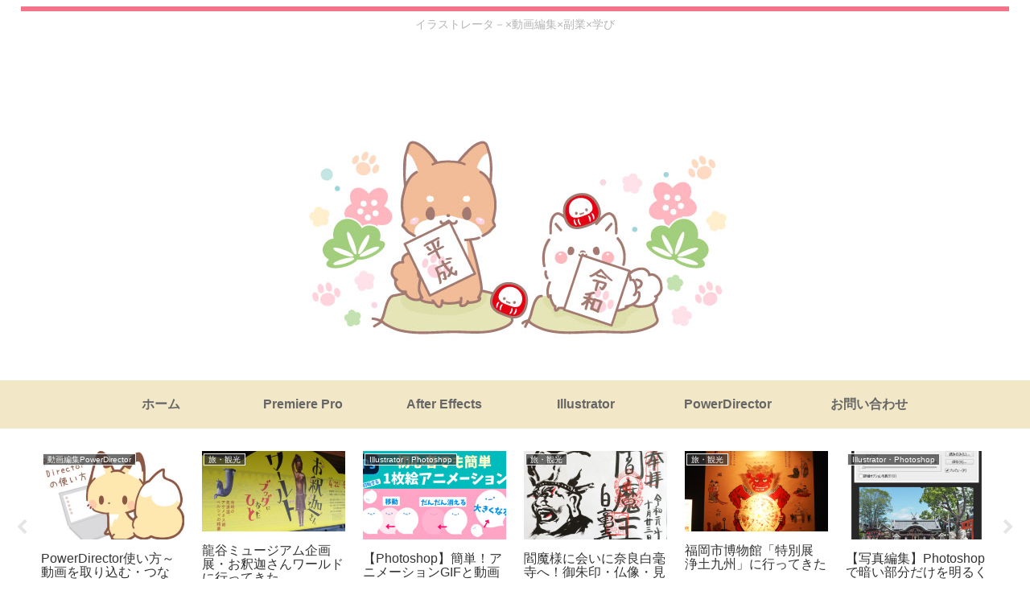

--- FILE ---
content_type: text/html; charset=UTF-8
request_url: https://adobe-creative.prf.hn/creative/camref:1100lr4kK/creativeref:1100l90341
body_size: 194
content:
document.write('<a href="https://adobe.prf.hn/click/camref:1100lr4kK/creativeref:1100l90341/screativeref:1011l150134" target="_blank"><img src="https://adobe-creative.prf.hn/source/screativeref:1011l150134" width="300" height="250" border="0"/></a>');


--- FILE ---
content_type: text/html; charset=utf-8
request_url: https://www.google.com/recaptcha/api2/anchor?ar=1&k=6LdfpgYiAAAAACanfbDEJPzwfQrDoXDwqR6ER7YI&co=aHR0cHM6Ly9pbG9oYW5pLmNvbTo0NDM.&hl=en&v=PoyoqOPhxBO7pBk68S4YbpHZ&size=invisible&anchor-ms=20000&execute-ms=30000&cb=n164rclo6tb6
body_size: 48846
content:
<!DOCTYPE HTML><html dir="ltr" lang="en"><head><meta http-equiv="Content-Type" content="text/html; charset=UTF-8">
<meta http-equiv="X-UA-Compatible" content="IE=edge">
<title>reCAPTCHA</title>
<style type="text/css">
/* cyrillic-ext */
@font-face {
  font-family: 'Roboto';
  font-style: normal;
  font-weight: 400;
  font-stretch: 100%;
  src: url(//fonts.gstatic.com/s/roboto/v48/KFO7CnqEu92Fr1ME7kSn66aGLdTylUAMa3GUBHMdazTgWw.woff2) format('woff2');
  unicode-range: U+0460-052F, U+1C80-1C8A, U+20B4, U+2DE0-2DFF, U+A640-A69F, U+FE2E-FE2F;
}
/* cyrillic */
@font-face {
  font-family: 'Roboto';
  font-style: normal;
  font-weight: 400;
  font-stretch: 100%;
  src: url(//fonts.gstatic.com/s/roboto/v48/KFO7CnqEu92Fr1ME7kSn66aGLdTylUAMa3iUBHMdazTgWw.woff2) format('woff2');
  unicode-range: U+0301, U+0400-045F, U+0490-0491, U+04B0-04B1, U+2116;
}
/* greek-ext */
@font-face {
  font-family: 'Roboto';
  font-style: normal;
  font-weight: 400;
  font-stretch: 100%;
  src: url(//fonts.gstatic.com/s/roboto/v48/KFO7CnqEu92Fr1ME7kSn66aGLdTylUAMa3CUBHMdazTgWw.woff2) format('woff2');
  unicode-range: U+1F00-1FFF;
}
/* greek */
@font-face {
  font-family: 'Roboto';
  font-style: normal;
  font-weight: 400;
  font-stretch: 100%;
  src: url(//fonts.gstatic.com/s/roboto/v48/KFO7CnqEu92Fr1ME7kSn66aGLdTylUAMa3-UBHMdazTgWw.woff2) format('woff2');
  unicode-range: U+0370-0377, U+037A-037F, U+0384-038A, U+038C, U+038E-03A1, U+03A3-03FF;
}
/* math */
@font-face {
  font-family: 'Roboto';
  font-style: normal;
  font-weight: 400;
  font-stretch: 100%;
  src: url(//fonts.gstatic.com/s/roboto/v48/KFO7CnqEu92Fr1ME7kSn66aGLdTylUAMawCUBHMdazTgWw.woff2) format('woff2');
  unicode-range: U+0302-0303, U+0305, U+0307-0308, U+0310, U+0312, U+0315, U+031A, U+0326-0327, U+032C, U+032F-0330, U+0332-0333, U+0338, U+033A, U+0346, U+034D, U+0391-03A1, U+03A3-03A9, U+03B1-03C9, U+03D1, U+03D5-03D6, U+03F0-03F1, U+03F4-03F5, U+2016-2017, U+2034-2038, U+203C, U+2040, U+2043, U+2047, U+2050, U+2057, U+205F, U+2070-2071, U+2074-208E, U+2090-209C, U+20D0-20DC, U+20E1, U+20E5-20EF, U+2100-2112, U+2114-2115, U+2117-2121, U+2123-214F, U+2190, U+2192, U+2194-21AE, U+21B0-21E5, U+21F1-21F2, U+21F4-2211, U+2213-2214, U+2216-22FF, U+2308-230B, U+2310, U+2319, U+231C-2321, U+2336-237A, U+237C, U+2395, U+239B-23B7, U+23D0, U+23DC-23E1, U+2474-2475, U+25AF, U+25B3, U+25B7, U+25BD, U+25C1, U+25CA, U+25CC, U+25FB, U+266D-266F, U+27C0-27FF, U+2900-2AFF, U+2B0E-2B11, U+2B30-2B4C, U+2BFE, U+3030, U+FF5B, U+FF5D, U+1D400-1D7FF, U+1EE00-1EEFF;
}
/* symbols */
@font-face {
  font-family: 'Roboto';
  font-style: normal;
  font-weight: 400;
  font-stretch: 100%;
  src: url(//fonts.gstatic.com/s/roboto/v48/KFO7CnqEu92Fr1ME7kSn66aGLdTylUAMaxKUBHMdazTgWw.woff2) format('woff2');
  unicode-range: U+0001-000C, U+000E-001F, U+007F-009F, U+20DD-20E0, U+20E2-20E4, U+2150-218F, U+2190, U+2192, U+2194-2199, U+21AF, U+21E6-21F0, U+21F3, U+2218-2219, U+2299, U+22C4-22C6, U+2300-243F, U+2440-244A, U+2460-24FF, U+25A0-27BF, U+2800-28FF, U+2921-2922, U+2981, U+29BF, U+29EB, U+2B00-2BFF, U+4DC0-4DFF, U+FFF9-FFFB, U+10140-1018E, U+10190-1019C, U+101A0, U+101D0-101FD, U+102E0-102FB, U+10E60-10E7E, U+1D2C0-1D2D3, U+1D2E0-1D37F, U+1F000-1F0FF, U+1F100-1F1AD, U+1F1E6-1F1FF, U+1F30D-1F30F, U+1F315, U+1F31C, U+1F31E, U+1F320-1F32C, U+1F336, U+1F378, U+1F37D, U+1F382, U+1F393-1F39F, U+1F3A7-1F3A8, U+1F3AC-1F3AF, U+1F3C2, U+1F3C4-1F3C6, U+1F3CA-1F3CE, U+1F3D4-1F3E0, U+1F3ED, U+1F3F1-1F3F3, U+1F3F5-1F3F7, U+1F408, U+1F415, U+1F41F, U+1F426, U+1F43F, U+1F441-1F442, U+1F444, U+1F446-1F449, U+1F44C-1F44E, U+1F453, U+1F46A, U+1F47D, U+1F4A3, U+1F4B0, U+1F4B3, U+1F4B9, U+1F4BB, U+1F4BF, U+1F4C8-1F4CB, U+1F4D6, U+1F4DA, U+1F4DF, U+1F4E3-1F4E6, U+1F4EA-1F4ED, U+1F4F7, U+1F4F9-1F4FB, U+1F4FD-1F4FE, U+1F503, U+1F507-1F50B, U+1F50D, U+1F512-1F513, U+1F53E-1F54A, U+1F54F-1F5FA, U+1F610, U+1F650-1F67F, U+1F687, U+1F68D, U+1F691, U+1F694, U+1F698, U+1F6AD, U+1F6B2, U+1F6B9-1F6BA, U+1F6BC, U+1F6C6-1F6CF, U+1F6D3-1F6D7, U+1F6E0-1F6EA, U+1F6F0-1F6F3, U+1F6F7-1F6FC, U+1F700-1F7FF, U+1F800-1F80B, U+1F810-1F847, U+1F850-1F859, U+1F860-1F887, U+1F890-1F8AD, U+1F8B0-1F8BB, U+1F8C0-1F8C1, U+1F900-1F90B, U+1F93B, U+1F946, U+1F984, U+1F996, U+1F9E9, U+1FA00-1FA6F, U+1FA70-1FA7C, U+1FA80-1FA89, U+1FA8F-1FAC6, U+1FACE-1FADC, U+1FADF-1FAE9, U+1FAF0-1FAF8, U+1FB00-1FBFF;
}
/* vietnamese */
@font-face {
  font-family: 'Roboto';
  font-style: normal;
  font-weight: 400;
  font-stretch: 100%;
  src: url(//fonts.gstatic.com/s/roboto/v48/KFO7CnqEu92Fr1ME7kSn66aGLdTylUAMa3OUBHMdazTgWw.woff2) format('woff2');
  unicode-range: U+0102-0103, U+0110-0111, U+0128-0129, U+0168-0169, U+01A0-01A1, U+01AF-01B0, U+0300-0301, U+0303-0304, U+0308-0309, U+0323, U+0329, U+1EA0-1EF9, U+20AB;
}
/* latin-ext */
@font-face {
  font-family: 'Roboto';
  font-style: normal;
  font-weight: 400;
  font-stretch: 100%;
  src: url(//fonts.gstatic.com/s/roboto/v48/KFO7CnqEu92Fr1ME7kSn66aGLdTylUAMa3KUBHMdazTgWw.woff2) format('woff2');
  unicode-range: U+0100-02BA, U+02BD-02C5, U+02C7-02CC, U+02CE-02D7, U+02DD-02FF, U+0304, U+0308, U+0329, U+1D00-1DBF, U+1E00-1E9F, U+1EF2-1EFF, U+2020, U+20A0-20AB, U+20AD-20C0, U+2113, U+2C60-2C7F, U+A720-A7FF;
}
/* latin */
@font-face {
  font-family: 'Roboto';
  font-style: normal;
  font-weight: 400;
  font-stretch: 100%;
  src: url(//fonts.gstatic.com/s/roboto/v48/KFO7CnqEu92Fr1ME7kSn66aGLdTylUAMa3yUBHMdazQ.woff2) format('woff2');
  unicode-range: U+0000-00FF, U+0131, U+0152-0153, U+02BB-02BC, U+02C6, U+02DA, U+02DC, U+0304, U+0308, U+0329, U+2000-206F, U+20AC, U+2122, U+2191, U+2193, U+2212, U+2215, U+FEFF, U+FFFD;
}
/* cyrillic-ext */
@font-face {
  font-family: 'Roboto';
  font-style: normal;
  font-weight: 500;
  font-stretch: 100%;
  src: url(//fonts.gstatic.com/s/roboto/v48/KFO7CnqEu92Fr1ME7kSn66aGLdTylUAMa3GUBHMdazTgWw.woff2) format('woff2');
  unicode-range: U+0460-052F, U+1C80-1C8A, U+20B4, U+2DE0-2DFF, U+A640-A69F, U+FE2E-FE2F;
}
/* cyrillic */
@font-face {
  font-family: 'Roboto';
  font-style: normal;
  font-weight: 500;
  font-stretch: 100%;
  src: url(//fonts.gstatic.com/s/roboto/v48/KFO7CnqEu92Fr1ME7kSn66aGLdTylUAMa3iUBHMdazTgWw.woff2) format('woff2');
  unicode-range: U+0301, U+0400-045F, U+0490-0491, U+04B0-04B1, U+2116;
}
/* greek-ext */
@font-face {
  font-family: 'Roboto';
  font-style: normal;
  font-weight: 500;
  font-stretch: 100%;
  src: url(//fonts.gstatic.com/s/roboto/v48/KFO7CnqEu92Fr1ME7kSn66aGLdTylUAMa3CUBHMdazTgWw.woff2) format('woff2');
  unicode-range: U+1F00-1FFF;
}
/* greek */
@font-face {
  font-family: 'Roboto';
  font-style: normal;
  font-weight: 500;
  font-stretch: 100%;
  src: url(//fonts.gstatic.com/s/roboto/v48/KFO7CnqEu92Fr1ME7kSn66aGLdTylUAMa3-UBHMdazTgWw.woff2) format('woff2');
  unicode-range: U+0370-0377, U+037A-037F, U+0384-038A, U+038C, U+038E-03A1, U+03A3-03FF;
}
/* math */
@font-face {
  font-family: 'Roboto';
  font-style: normal;
  font-weight: 500;
  font-stretch: 100%;
  src: url(//fonts.gstatic.com/s/roboto/v48/KFO7CnqEu92Fr1ME7kSn66aGLdTylUAMawCUBHMdazTgWw.woff2) format('woff2');
  unicode-range: U+0302-0303, U+0305, U+0307-0308, U+0310, U+0312, U+0315, U+031A, U+0326-0327, U+032C, U+032F-0330, U+0332-0333, U+0338, U+033A, U+0346, U+034D, U+0391-03A1, U+03A3-03A9, U+03B1-03C9, U+03D1, U+03D5-03D6, U+03F0-03F1, U+03F4-03F5, U+2016-2017, U+2034-2038, U+203C, U+2040, U+2043, U+2047, U+2050, U+2057, U+205F, U+2070-2071, U+2074-208E, U+2090-209C, U+20D0-20DC, U+20E1, U+20E5-20EF, U+2100-2112, U+2114-2115, U+2117-2121, U+2123-214F, U+2190, U+2192, U+2194-21AE, U+21B0-21E5, U+21F1-21F2, U+21F4-2211, U+2213-2214, U+2216-22FF, U+2308-230B, U+2310, U+2319, U+231C-2321, U+2336-237A, U+237C, U+2395, U+239B-23B7, U+23D0, U+23DC-23E1, U+2474-2475, U+25AF, U+25B3, U+25B7, U+25BD, U+25C1, U+25CA, U+25CC, U+25FB, U+266D-266F, U+27C0-27FF, U+2900-2AFF, U+2B0E-2B11, U+2B30-2B4C, U+2BFE, U+3030, U+FF5B, U+FF5D, U+1D400-1D7FF, U+1EE00-1EEFF;
}
/* symbols */
@font-face {
  font-family: 'Roboto';
  font-style: normal;
  font-weight: 500;
  font-stretch: 100%;
  src: url(//fonts.gstatic.com/s/roboto/v48/KFO7CnqEu92Fr1ME7kSn66aGLdTylUAMaxKUBHMdazTgWw.woff2) format('woff2');
  unicode-range: U+0001-000C, U+000E-001F, U+007F-009F, U+20DD-20E0, U+20E2-20E4, U+2150-218F, U+2190, U+2192, U+2194-2199, U+21AF, U+21E6-21F0, U+21F3, U+2218-2219, U+2299, U+22C4-22C6, U+2300-243F, U+2440-244A, U+2460-24FF, U+25A0-27BF, U+2800-28FF, U+2921-2922, U+2981, U+29BF, U+29EB, U+2B00-2BFF, U+4DC0-4DFF, U+FFF9-FFFB, U+10140-1018E, U+10190-1019C, U+101A0, U+101D0-101FD, U+102E0-102FB, U+10E60-10E7E, U+1D2C0-1D2D3, U+1D2E0-1D37F, U+1F000-1F0FF, U+1F100-1F1AD, U+1F1E6-1F1FF, U+1F30D-1F30F, U+1F315, U+1F31C, U+1F31E, U+1F320-1F32C, U+1F336, U+1F378, U+1F37D, U+1F382, U+1F393-1F39F, U+1F3A7-1F3A8, U+1F3AC-1F3AF, U+1F3C2, U+1F3C4-1F3C6, U+1F3CA-1F3CE, U+1F3D4-1F3E0, U+1F3ED, U+1F3F1-1F3F3, U+1F3F5-1F3F7, U+1F408, U+1F415, U+1F41F, U+1F426, U+1F43F, U+1F441-1F442, U+1F444, U+1F446-1F449, U+1F44C-1F44E, U+1F453, U+1F46A, U+1F47D, U+1F4A3, U+1F4B0, U+1F4B3, U+1F4B9, U+1F4BB, U+1F4BF, U+1F4C8-1F4CB, U+1F4D6, U+1F4DA, U+1F4DF, U+1F4E3-1F4E6, U+1F4EA-1F4ED, U+1F4F7, U+1F4F9-1F4FB, U+1F4FD-1F4FE, U+1F503, U+1F507-1F50B, U+1F50D, U+1F512-1F513, U+1F53E-1F54A, U+1F54F-1F5FA, U+1F610, U+1F650-1F67F, U+1F687, U+1F68D, U+1F691, U+1F694, U+1F698, U+1F6AD, U+1F6B2, U+1F6B9-1F6BA, U+1F6BC, U+1F6C6-1F6CF, U+1F6D3-1F6D7, U+1F6E0-1F6EA, U+1F6F0-1F6F3, U+1F6F7-1F6FC, U+1F700-1F7FF, U+1F800-1F80B, U+1F810-1F847, U+1F850-1F859, U+1F860-1F887, U+1F890-1F8AD, U+1F8B0-1F8BB, U+1F8C0-1F8C1, U+1F900-1F90B, U+1F93B, U+1F946, U+1F984, U+1F996, U+1F9E9, U+1FA00-1FA6F, U+1FA70-1FA7C, U+1FA80-1FA89, U+1FA8F-1FAC6, U+1FACE-1FADC, U+1FADF-1FAE9, U+1FAF0-1FAF8, U+1FB00-1FBFF;
}
/* vietnamese */
@font-face {
  font-family: 'Roboto';
  font-style: normal;
  font-weight: 500;
  font-stretch: 100%;
  src: url(//fonts.gstatic.com/s/roboto/v48/KFO7CnqEu92Fr1ME7kSn66aGLdTylUAMa3OUBHMdazTgWw.woff2) format('woff2');
  unicode-range: U+0102-0103, U+0110-0111, U+0128-0129, U+0168-0169, U+01A0-01A1, U+01AF-01B0, U+0300-0301, U+0303-0304, U+0308-0309, U+0323, U+0329, U+1EA0-1EF9, U+20AB;
}
/* latin-ext */
@font-face {
  font-family: 'Roboto';
  font-style: normal;
  font-weight: 500;
  font-stretch: 100%;
  src: url(//fonts.gstatic.com/s/roboto/v48/KFO7CnqEu92Fr1ME7kSn66aGLdTylUAMa3KUBHMdazTgWw.woff2) format('woff2');
  unicode-range: U+0100-02BA, U+02BD-02C5, U+02C7-02CC, U+02CE-02D7, U+02DD-02FF, U+0304, U+0308, U+0329, U+1D00-1DBF, U+1E00-1E9F, U+1EF2-1EFF, U+2020, U+20A0-20AB, U+20AD-20C0, U+2113, U+2C60-2C7F, U+A720-A7FF;
}
/* latin */
@font-face {
  font-family: 'Roboto';
  font-style: normal;
  font-weight: 500;
  font-stretch: 100%;
  src: url(//fonts.gstatic.com/s/roboto/v48/KFO7CnqEu92Fr1ME7kSn66aGLdTylUAMa3yUBHMdazQ.woff2) format('woff2');
  unicode-range: U+0000-00FF, U+0131, U+0152-0153, U+02BB-02BC, U+02C6, U+02DA, U+02DC, U+0304, U+0308, U+0329, U+2000-206F, U+20AC, U+2122, U+2191, U+2193, U+2212, U+2215, U+FEFF, U+FFFD;
}
/* cyrillic-ext */
@font-face {
  font-family: 'Roboto';
  font-style: normal;
  font-weight: 900;
  font-stretch: 100%;
  src: url(//fonts.gstatic.com/s/roboto/v48/KFO7CnqEu92Fr1ME7kSn66aGLdTylUAMa3GUBHMdazTgWw.woff2) format('woff2');
  unicode-range: U+0460-052F, U+1C80-1C8A, U+20B4, U+2DE0-2DFF, U+A640-A69F, U+FE2E-FE2F;
}
/* cyrillic */
@font-face {
  font-family: 'Roboto';
  font-style: normal;
  font-weight: 900;
  font-stretch: 100%;
  src: url(//fonts.gstatic.com/s/roboto/v48/KFO7CnqEu92Fr1ME7kSn66aGLdTylUAMa3iUBHMdazTgWw.woff2) format('woff2');
  unicode-range: U+0301, U+0400-045F, U+0490-0491, U+04B0-04B1, U+2116;
}
/* greek-ext */
@font-face {
  font-family: 'Roboto';
  font-style: normal;
  font-weight: 900;
  font-stretch: 100%;
  src: url(//fonts.gstatic.com/s/roboto/v48/KFO7CnqEu92Fr1ME7kSn66aGLdTylUAMa3CUBHMdazTgWw.woff2) format('woff2');
  unicode-range: U+1F00-1FFF;
}
/* greek */
@font-face {
  font-family: 'Roboto';
  font-style: normal;
  font-weight: 900;
  font-stretch: 100%;
  src: url(//fonts.gstatic.com/s/roboto/v48/KFO7CnqEu92Fr1ME7kSn66aGLdTylUAMa3-UBHMdazTgWw.woff2) format('woff2');
  unicode-range: U+0370-0377, U+037A-037F, U+0384-038A, U+038C, U+038E-03A1, U+03A3-03FF;
}
/* math */
@font-face {
  font-family: 'Roboto';
  font-style: normal;
  font-weight: 900;
  font-stretch: 100%;
  src: url(//fonts.gstatic.com/s/roboto/v48/KFO7CnqEu92Fr1ME7kSn66aGLdTylUAMawCUBHMdazTgWw.woff2) format('woff2');
  unicode-range: U+0302-0303, U+0305, U+0307-0308, U+0310, U+0312, U+0315, U+031A, U+0326-0327, U+032C, U+032F-0330, U+0332-0333, U+0338, U+033A, U+0346, U+034D, U+0391-03A1, U+03A3-03A9, U+03B1-03C9, U+03D1, U+03D5-03D6, U+03F0-03F1, U+03F4-03F5, U+2016-2017, U+2034-2038, U+203C, U+2040, U+2043, U+2047, U+2050, U+2057, U+205F, U+2070-2071, U+2074-208E, U+2090-209C, U+20D0-20DC, U+20E1, U+20E5-20EF, U+2100-2112, U+2114-2115, U+2117-2121, U+2123-214F, U+2190, U+2192, U+2194-21AE, U+21B0-21E5, U+21F1-21F2, U+21F4-2211, U+2213-2214, U+2216-22FF, U+2308-230B, U+2310, U+2319, U+231C-2321, U+2336-237A, U+237C, U+2395, U+239B-23B7, U+23D0, U+23DC-23E1, U+2474-2475, U+25AF, U+25B3, U+25B7, U+25BD, U+25C1, U+25CA, U+25CC, U+25FB, U+266D-266F, U+27C0-27FF, U+2900-2AFF, U+2B0E-2B11, U+2B30-2B4C, U+2BFE, U+3030, U+FF5B, U+FF5D, U+1D400-1D7FF, U+1EE00-1EEFF;
}
/* symbols */
@font-face {
  font-family: 'Roboto';
  font-style: normal;
  font-weight: 900;
  font-stretch: 100%;
  src: url(//fonts.gstatic.com/s/roboto/v48/KFO7CnqEu92Fr1ME7kSn66aGLdTylUAMaxKUBHMdazTgWw.woff2) format('woff2');
  unicode-range: U+0001-000C, U+000E-001F, U+007F-009F, U+20DD-20E0, U+20E2-20E4, U+2150-218F, U+2190, U+2192, U+2194-2199, U+21AF, U+21E6-21F0, U+21F3, U+2218-2219, U+2299, U+22C4-22C6, U+2300-243F, U+2440-244A, U+2460-24FF, U+25A0-27BF, U+2800-28FF, U+2921-2922, U+2981, U+29BF, U+29EB, U+2B00-2BFF, U+4DC0-4DFF, U+FFF9-FFFB, U+10140-1018E, U+10190-1019C, U+101A0, U+101D0-101FD, U+102E0-102FB, U+10E60-10E7E, U+1D2C0-1D2D3, U+1D2E0-1D37F, U+1F000-1F0FF, U+1F100-1F1AD, U+1F1E6-1F1FF, U+1F30D-1F30F, U+1F315, U+1F31C, U+1F31E, U+1F320-1F32C, U+1F336, U+1F378, U+1F37D, U+1F382, U+1F393-1F39F, U+1F3A7-1F3A8, U+1F3AC-1F3AF, U+1F3C2, U+1F3C4-1F3C6, U+1F3CA-1F3CE, U+1F3D4-1F3E0, U+1F3ED, U+1F3F1-1F3F3, U+1F3F5-1F3F7, U+1F408, U+1F415, U+1F41F, U+1F426, U+1F43F, U+1F441-1F442, U+1F444, U+1F446-1F449, U+1F44C-1F44E, U+1F453, U+1F46A, U+1F47D, U+1F4A3, U+1F4B0, U+1F4B3, U+1F4B9, U+1F4BB, U+1F4BF, U+1F4C8-1F4CB, U+1F4D6, U+1F4DA, U+1F4DF, U+1F4E3-1F4E6, U+1F4EA-1F4ED, U+1F4F7, U+1F4F9-1F4FB, U+1F4FD-1F4FE, U+1F503, U+1F507-1F50B, U+1F50D, U+1F512-1F513, U+1F53E-1F54A, U+1F54F-1F5FA, U+1F610, U+1F650-1F67F, U+1F687, U+1F68D, U+1F691, U+1F694, U+1F698, U+1F6AD, U+1F6B2, U+1F6B9-1F6BA, U+1F6BC, U+1F6C6-1F6CF, U+1F6D3-1F6D7, U+1F6E0-1F6EA, U+1F6F0-1F6F3, U+1F6F7-1F6FC, U+1F700-1F7FF, U+1F800-1F80B, U+1F810-1F847, U+1F850-1F859, U+1F860-1F887, U+1F890-1F8AD, U+1F8B0-1F8BB, U+1F8C0-1F8C1, U+1F900-1F90B, U+1F93B, U+1F946, U+1F984, U+1F996, U+1F9E9, U+1FA00-1FA6F, U+1FA70-1FA7C, U+1FA80-1FA89, U+1FA8F-1FAC6, U+1FACE-1FADC, U+1FADF-1FAE9, U+1FAF0-1FAF8, U+1FB00-1FBFF;
}
/* vietnamese */
@font-face {
  font-family: 'Roboto';
  font-style: normal;
  font-weight: 900;
  font-stretch: 100%;
  src: url(//fonts.gstatic.com/s/roboto/v48/KFO7CnqEu92Fr1ME7kSn66aGLdTylUAMa3OUBHMdazTgWw.woff2) format('woff2');
  unicode-range: U+0102-0103, U+0110-0111, U+0128-0129, U+0168-0169, U+01A0-01A1, U+01AF-01B0, U+0300-0301, U+0303-0304, U+0308-0309, U+0323, U+0329, U+1EA0-1EF9, U+20AB;
}
/* latin-ext */
@font-face {
  font-family: 'Roboto';
  font-style: normal;
  font-weight: 900;
  font-stretch: 100%;
  src: url(//fonts.gstatic.com/s/roboto/v48/KFO7CnqEu92Fr1ME7kSn66aGLdTylUAMa3KUBHMdazTgWw.woff2) format('woff2');
  unicode-range: U+0100-02BA, U+02BD-02C5, U+02C7-02CC, U+02CE-02D7, U+02DD-02FF, U+0304, U+0308, U+0329, U+1D00-1DBF, U+1E00-1E9F, U+1EF2-1EFF, U+2020, U+20A0-20AB, U+20AD-20C0, U+2113, U+2C60-2C7F, U+A720-A7FF;
}
/* latin */
@font-face {
  font-family: 'Roboto';
  font-style: normal;
  font-weight: 900;
  font-stretch: 100%;
  src: url(//fonts.gstatic.com/s/roboto/v48/KFO7CnqEu92Fr1ME7kSn66aGLdTylUAMa3yUBHMdazQ.woff2) format('woff2');
  unicode-range: U+0000-00FF, U+0131, U+0152-0153, U+02BB-02BC, U+02C6, U+02DA, U+02DC, U+0304, U+0308, U+0329, U+2000-206F, U+20AC, U+2122, U+2191, U+2193, U+2212, U+2215, U+FEFF, U+FFFD;
}

</style>
<link rel="stylesheet" type="text/css" href="https://www.gstatic.com/recaptcha/releases/PoyoqOPhxBO7pBk68S4YbpHZ/styles__ltr.css">
<script nonce="IlIMqLHB0oU2zssacp72Kw" type="text/javascript">window['__recaptcha_api'] = 'https://www.google.com/recaptcha/api2/';</script>
<script type="text/javascript" src="https://www.gstatic.com/recaptcha/releases/PoyoqOPhxBO7pBk68S4YbpHZ/recaptcha__en.js" nonce="IlIMqLHB0oU2zssacp72Kw">
      
    </script></head>
<body><div id="rc-anchor-alert" class="rc-anchor-alert"></div>
<input type="hidden" id="recaptcha-token" value="[base64]">
<script type="text/javascript" nonce="IlIMqLHB0oU2zssacp72Kw">
      recaptcha.anchor.Main.init("[\x22ainput\x22,[\x22bgdata\x22,\x22\x22,\[base64]/[base64]/[base64]/[base64]/[base64]/[base64]/KGcoTywyNTMsTy5PKSxVRyhPLEMpKTpnKE8sMjUzLEMpLE8pKSxsKSksTykpfSxieT1mdW5jdGlvbihDLE8sdSxsKXtmb3IobD0odT1SKEMpLDApO08+MDtPLS0pbD1sPDw4fFooQyk7ZyhDLHUsbCl9LFVHPWZ1bmN0aW9uKEMsTyl7Qy5pLmxlbmd0aD4xMDQ/[base64]/[base64]/[base64]/[base64]/[base64]/[base64]/[base64]\\u003d\x22,\[base64]\\u003d\\u003d\x22,\x22w5R7w5fDqcKPwpMBXlrCocKBwox8wpRSwq/Cv8KYw5rDikhjazBKw7JFG0s/RCPDncKwwqt4cVNWc0Qhwr3CnGjDk3zDlhDCnD/Do8KOQCoFw4PDjh1Uw7PCr8OYAgjDv8OXeMKBwrZ3SsKXw4BVODrDhG7DnU3DsFpXwop/w6crfcK/[base64]/Dsn5vIcOVwpxYwo/DsyprwpNVWcOfUMKlwpvCtcKBwrDCgGU8wqJqwqXCkMO6wr/Ds37Dk8OePMK1wqzChgZSK3E8DgfCrsKBwpllw4hawrE1DsKpPMKmwrDDjBXCmzolw6xbJXHDucKEwqNSaEpOM8KVwpszacOHQHZZw6ASwqVvGy3CocO1w5/[base64]/DmcK+w6I/DzrDmcOvQ3x3N8KowrbCisK3w4rDp8OGwpXDscO4w4HChV5eRcKpwpkIezwFw5LDjh7DrcOTw63DosOrecOawrzCvMKDwoHCjQ5ewpM3f8OzwoNmwqJ6w5jDrMOxGXHCkVrCkhBIwpQqAcORwpvDqcK+Y8Orw6DCgMKAw75wADXDgMKYwr/CqMOdakvDuFN/wpjDviMFw4XCln/CiElHcGVHQMOeHkl6VH3DmX7Cv8OBwoTClcOWAWXCi0HChhMiXxTCpsOMw7llw7tBwr58wq5qYCTCoGbDnsOjWcONKcK5ayApwrvCimkHw7vCumrCrsOmT8O4bTbCjsOBwr7Dr8KMw4oBw6rCjMOSwrHCkmJ/wrh7J2rDg8Kww7XDqMK1XTIrBgkdwrENTsKlwqlpCcOowp7CtMOUwq3DgMKAw7Vuw5DDlMOWw55hwo1OwoDCtQYmRsKhehBMwrrCv8O+woZvw7Jtw4zCshUme8KPLsOHPVgoJkp3YGAndRbChyHDkTLCvMKEw6QnwrTDrcO/Y3IGaQt1wq9fGsO8wpXDqMOywpBmfsKXw4UWVMOhwqojTMOaEmTCnsKbazbDq8ObNF4/IcOzw4xcQi9RA1fCvcOPaG8kIgzCr0suw53Cu1BbwpXCrjTDugtdw6jCp8O9XTXCv8K0dMOVw7MoNsOWwo9Ow753woPCqsOywqITSxnDt8ORDFs1wqvCiSZ7G8OlMS3DuWMFfkLCp8KLQFvCqsOjw7ZewqjDucKpJMOPUw/[base64]/woHDvsK5wr/DslhBF8KYwo3CtXMxw7XDoMOTFMOvw6bCh8OvR3FLw57CkD4LwqDDlMKzdFVMUsOlaAfDt8OFwo7DjQBdNMKlDH7CpsKMcgc/T8Off2Vvw4jCv3ktw7tuJl3DtcK1w6zDm8Onw6bDtcOBc8ORwovClMKNScONw5nDksKGwrbCtFtLZsOswovCosONw4MTTB8Db8KIw5jDkxttwrV0w7HDrG1bwrvDmETCvsKhw6TDjcOjw4HCjsKdUcOmD8KPdsOow5ZdwrNuw4RJw5/CvMO1w7IEesKAUm/CkATCnDfDpcK1wqHCi0/[base64]/w5xlw6nDgkQJw5kmccKPSsOYUMKqwovCvMKILhrCo3o7wrcZwp87wokzw5ZbGMOhw5nCpCsEKMOBP2DDrcKyIlXDp2VNXXbDnAbDt2HDusKxwqxswo5WGDTDmBA+wp/CrcOGw4p6YMKZQx7DlCzDqcOHw60mdcOBw6R4cMO+wojCl8KKw5vDksKYwq93wpsJd8OfwrcPwpXCsxRtN8Osw4PCowt5wrHCqsO7FiVVw4hCwpLCh8Kiwq0pKcKMwo48wq/CssOJAsKWRMOow7oDXSvCtcOKwow6GSTCnFjCvz1Nw5/CilJvw5PCmcOdaMOaFhBCw5jDocOxCXHDjcKYIF3DtUPDjQjDiCB1V8KVQ8OCdMOhw7M4wqsrwrDCnMKlw7DCmWnCq8ONwpdKw5/DrE/ChEtXHUg7JB/CjMKhw5gCAcOcwo1Xwqkrwp0GcMK/[base64]/w7fDgsKQwo59LcO+V8K5w4NFwop4XMOnw6nCmMOpwoNhVsO9HAzClCvDvsK8BEPDjylVEMKIwoddw5TDncK5MSzCoQAYCsKJDsKYIhkgw5gPA8OeF8OpSsOxwoN/wqNvasO8w6YsFABVwolVRMO3wp9Yw64ww5DDtGB2X8O8woIZwpNPw6/[base64]/DjFleeMKnQQhAw5LCuHDCvMOJI8KIRcOhw6jDgMKJTsKQwrTDssOiwqhOXmcKwprCjsK1w48XQsO6WMOkw4pBQcOow6B2w7jDpMKyIsOrw5zDlsKRNF3DvwfDpsKuw6bCrMKqcVN5NMOXU8O+wqk8woIfC1wxNzdrw67Cv1bCusK+Tg/DknfCp0w1FkbDuyg+IMKTfcOFQEDCqhHDmMKtwrhdwp83AwbClsKJw5BNCnrCjjTDmkxbEcO3w6LDuxobw4DCgcOCGHEvw4nClMOxVBfChGwQw5xeL8KkSsKxw7TDgFPDr8KkwojCn8KfwoUva8Ogwq/Dqx8uw6/CkMKEZAvDgEsfGH/[base64]/YSBfKcO3RcOTABHCjsOGw4F3CcOdFioEw7vCocOxScKAw7fCsXjCi1QFbygCXl7Di8KCwofDr2Q5YsO9NcOAw6jDisOzBcO3w7gPC8OjwpofwotowrfCgsKlV8KawrXDpMOsDsO/w5PCmsOuw4HDtxDDkHJdwq5BJ8KZw4bCrcKtacOjw5/DocO3ej5lw7rCr8OITcO3I8KRw6kJFMOXQcKPwopZc8KUcghzwqDCrcOUDDtSDMK2wovDuzMKaTzDgMO7B8OCBl8XQ3TDocKOHHlmSE0tIMOiXXvDrMOUUcK5EMOGwrDCiMOsXhDCiURAw5/Dj8ONwrbCosO8YwvDrRrDv8OUwoFbTC3CkMO8w5rCusKDJMKiw586GFzDsHlFVDHDr8O6PSTDhmPDlDt6wrpKZD/[base64]/esOxPsKEw5bDsgvDqcOvw4bDthoswrXCugHCusKqOcKKwoDCpj1fw6lbJsO9w41PI0vCnkpdMcOXwpXDsMKNw7fCqAcpwos8IjLDuA/CsknDh8OMeh0Fw7/DjcOYw5zDp8Kfwp7CrsOoACHDvMK3w4LDklo7wrzCl13DnMOpdcK1wpfCoMKGfznDnmnCh8KGU8OqwqbCmDlzw7TChsKlw6hlKcOULE3CpMOndwZPwp3DiDpCb8OywrNgc8KMw6Zewr0Hw6g/w60UTsKCwrjDnsK3wq3CgcK+FHzDhl7Dv3fCohRJwpbCmSd6ZsKOw506YMKmFTInABtpCcO/[base64]/CkXnDvcOhHcOlXDwFZcKJIcOTF1HDjjPCpMKKKFDDs8KYwr/CuylUbsK/R8Kww54HScKJw4HCpgsgwpzCm8OAImHDqBPCvMKWw4jDnhzDgxUIWcKYHC7DjGLCnsOFw4EsT8KtQTQQT8KHw4fCuSjCpMOBKMOYwrPCrcKswoU/[base64]/CkMOkwp7CqBXDl8KcQ8O6AUvDpsKRwpRWWT3DhTnDq8K1TgN3w6Zxwr9Kw4Fsw6nCvsOSXMOQw63DmsOVdg47wocgw7wXT8KFBHxPwqsLwrXDoMOJIzVUJcKQwpbCl8OWw7bCsC0mA8OfUcKBQl0OVWXCn0k9w6/[base64]/FCHDoQbCqcKnWyrCh8K8wrPCs8K3PMO6SsOEYcOFYTXCrMOASjBowp5BMsObwrZYworDq8K4KxZYwro/Q8KnOMK+EDrDvFfDocKvPMOHXsOoC8OaQmJ/w60mwpgqw71kecODw5nCuEbDvsOxw5/CjcO4w5bCpcKew6fCmMO9w6zCgjFMVHgXfMO9w40+fivCmBzCv3HClcKlKMO7wr8ERMOyB8KLC8ONMUlXdsOQDGcrKhbDgXjDimNWcMOpw7bDkcKtw4oAMS/DiFwMw7fDvzfCsnZowo3DkMKpOTzDv23Cr8OZKHHCj0zCs8O3b8OSRsK2w7HDi8KdwpMHw5LCqMOKaifCuSHCm1vCuGVcw7DDl2AKfnImIcOlfsK3wp/DnsOVAMOmwrc4LcOowpHDuMKLw5XDssKwwoPCsh3CrRXCu0FyFmrDsw3Cqg/CpMKjD8KtREQvJ1/CvsOMFHPCssK9w7nDksOCXjoPwrPCllLDl8O8wq1vw5pqVcKzNsKnM8OpZDrCgUXCnsOzZxxxw7Vpwr1FwprDvWUyblEpHsO2w61jfyzCgMOAVcK2A8K0wo5Aw6jDqXTCr2/CsAjDnMKhCMKAC1RkCzJHXsK+F8O4PcOcOG08w7LCq3DCusOvUsKRwo7ChsOuwrZBEMKbwoXCt3nCu8OSwqvCmwoowqUFw6nCiMKHw5zCrD/DvQEuwpTCmcKgw5dfw4bDtTdNwrXClVQaCMOrLMK0w7lqw5g1w4nDqcOIQwFMwq8Mw6vCs2fCg07Dr0HCgD82wp9UVMKwZz3DuiIUV1YqYcOXwoTCvi57w6HDv8Orw4/DuQVYPwduw6PDt3XChnAJPy9GbsKXwroaXMKuw4bDnQQGGsOlwpnCi8KoScO/BsOhwoZpdcOOMhgQWMOjwqbCnsOQwoI4wodKey3CmSbDpsKmw5DDgcOHJSR9WkQPFEvDgRTDkj/DiBNnwonCiX7ChAPCtsKjw7AFwrMrN39jPsKOw7DDkB44wo3CpnBfwrTCv1U2w5UQw6xMw7YHwozCmcOmI8OCwr1kfDRPw6rDmS3CscK3E1ZNwo3Dpw9iAMOcFy9uRxxfGMKKwrfDvsOSIMKNwovDgULDjgLChgAVw73CiX3DnRfDr8O9fngBw7bDrkXCi3/DqcKOU28vJ8KWwq9MdjTDusKWw7rCvcKeWsOtwpMUYRw+TifCgyzCgcO9IMKQdT7DqGxTUcOZwpFsw5hYwqXCuMK0w4nCgcKaJsO/bgvDv8OpwpTCoXxlwp4ec8KCwqN/XcOlMXbDqHrCryshI8KxeXDDhsOgwq3CvRfCpibCgcK/QTIawrLCln/CgxrChGNFd8K1G8OyDUXCpMKkwqzDo8O5dFPClzZoL8OpSMKUwqhvwq/ClcOcKsOgwrfCm3HCrSHCh24PSMKNVTIgw57CmAdoUMO5wrnCqH7DmAopwoYowo0+A0/[base64]/DgTnDiTddPk1Ew5zCuiHCucKPWQN1LMOpM1/Cu8ODw4TDrHLCpcKLX097w7JXwoV3US3Cgg3DqsOLw4gHw6vCiB3DvFt5wqHDsytHLEoVwqgPw43DhcOFw6kqw5lhJcO8VWIEARREZFnDscKsw6Y/[base64]/Cj15ywr8GAcOyw5nCq8Ofwo/CvMKrP8ObYABXUjLDmsOpwrkxwolWEwAHw7/Ct2bDosKNwozCtsK1woXDmsOOw5MuSsKxSwHCrm/Du8OawoFFLcKiIkTCkyjDgsKPw4nDl8KEeA/[base64]/asO5AMKmw4BedjsScwU7MCp3wrjDsWd3EWd0w6Nsw7A1wpjDjXl/aSBTIUjDhMOew6BmDj4gLMKRwrXDsBPCqsO4VVrDth8CHCN5wo7CiyYVwo0SSUfDu8O5wrDCijbCuwbDkQEww6LDlMK3w6Q+w6xCWk/Cm8KJw5jDvcOdXcOtLsOawoZPw7gQUSvDkMKbwrHDmDUYUSfCscOqccKNw6BJwo/Cr09hNMOeJMK7RHTCmAgoC2DDqn/DisORwrhEQcKdVMKtw4FPBcKsO8O+wqXClXrCj8Otw4YATsOJZxweJcOlw6fClsO9w7rCk1oSw4ZkwojCp0A/LC8gw4HDhH3Dg1AJNjEFLDd2w7nDiCskJCRvXMKjw4sZw6TCtcO0QsOdwphENsKZA8KJVHd6w6rDhy/DjcKhwr7CrFvDvHfDiCgWahUvYhAefMKcwppmwrZ2MAAlw5rCvhNrwq7Dm0BCw5MZOkvDlk5Pw6fDlMKiw4t6DyXComTDqMOfEsKpwq7DsWc/[base64]/Csk/DlkXDoCwiQsKTBwRpBcK0w73CkmkgwrDCvBTDgcOUd8KFAgPDt8Ktw6PCvXnCkzkuw7TCuwsOa2dPwqNaMMOKGMKdw5bCkj3CiHrCv8OOC8KkLllLQh1Vw4TDjcODwrHCk3kdGFbDmUl/[base64]/DucOWwqzDrsKjOi1Uw7DDscOrwpbCknvClQl8woxuD8OHQ8OVwpXCv8KcwrvChXHCmMK9LMK6BMOVwrnDvFYZd2hJc8KwXMK+H8KHwpvCisOww6Ugw6Azw7XCtVBcwqbCpEbClnPCtFDDpVcLw7LCncK/L8KmwpZ2cjMjwr3CpsOrNhfCs31OwpE6w6t9dsK5UlQIb8KnLlnDpDFXwpUPwqLDiMO2U8KbFMOdwq1MwqjCtsKBSsO1S8Kie8O6aVwjwo/CkcKRKBzCtF/DicKvYnRTWw8cDSHCg8KjOcOZwodbEMKlw5l/GHLCjwbCrGrCin3CssO0dwjDvMODBsKGw6AhXsO0IBDCvcKvNiU/Y8KjIChCw6FAY8K0SQPDr8OywozCuBN4WMKUbR4zwrtIw5DCisOHOsKpXcOQw60HwrnDpsKgw4jDk1UgB8O+woRFwrzDq0Qyw7LDlT3DqMKWwo4iwqHDkArDtTNuw5l3V8Kcw7PCgW/DkcKkwrPDhMOSw7QWV8OewqIXLsKWfcKBc8KMwp/[base64]/CpSYDCsKpwqdvAzzClsOBwqrChivCn8Omw6/[base64]/ZDbCsx1UwqLDj8Klaw/Ch8KsZMOaw4HDqBYWO8OBwrzCpiN1CcOSw5Yiw41Xw7PDsyjDrxsHSMOGwqECw6Yiw7YeS8OBdDDDs8Kbw5RMQMKGQsKuBkTDucK4NwUow4Imw5HDvMK2ayjCu8OlaMOHQcO+TMOZVMKlNsOjwp/CsQVfwrNeQMO2EMKZw4dZwpd8JsO7AMKKasOsIsKiw5EgP0HCpVzCtcOBwofDqcKvQcKlw6TDpsOJw44kMcOkLcK8w50Owr8sw4pyw7Ujw5HDtMOyw7fDq2lEHcK/CcKpw6ZcwqzCu8Ojw7cXC35Zw5jDrBsuC1jDn1UUDsObw7wdwo7Dmh9pwofDsXTDtsOTwprCvsOsw5DCusKQwo1JTMO5FyHCrsO/[base64]/Cn8K0wpLCuGrDrcKGw4Bswq9Iw4VNW8OEw7ZWwr3ClRFSDx3DtsOaw5l/ejc3wobDqDDCq8O8w4AMw53Dgw3Dtjk8VWfDkXvDlEIPb1nDjgLCgMKUwoHCgsKTw7szR8OhQsOqw4/[base64]/[base64]/VMK0wq10woDCg0nDqsOAworDkEfDtsOwUkDCocK4TcKtGsO6w7HDoAR0IsKkwrXDncKnO8OSwr4Hw7/Csgxmw6wdcsKgwqzCqsOyXsO7RHnCk08ZbRhWQXrCoALCrcOuP3I1w6HDkkNwwqPDqcKPw7TCvsODMmXCjhHDgErDmldMMMO5KgsiwqjCssOjDsOdAFIAT8Klw6oUw4fDtsOIRcK3UWLDjA/CrcK+JsOrD8K7w6AQw6LCsjMkWsK/w4c7wr4xwq9xw51qw7Q9wqHDgcK3WXrDq3VlbQPCi1/[base64]/ClcOEw7N6w6PDhMKBwp7CpMOYLSQ7wrDDvjBXJUHCp8K7PsO4HMKLw6QLbMKnecKjwrEUalZ/[base64]/w4fDr8Orw500W8KGJ8OtdsKEw4jCjBpmA8O3w6fDklvDt8OjQSAuwo3DiTIOHsKoXlzCrMKbw6cQwolHwr3DtgVRw4zDp8Ovwr7Dmkdrwo3DrMO+ASJswpvCsMKsfMKxwqJ3f2BXw58Qwr7DtTEiwo3ChGlxaTnDqQ/CrSbDp8KhWcOxwr8QTCTClz/CohjCmjnDqF4kwoRnwrxtw7HCqjnChBfChMKnekrDkyjDvMOyfsKqAClsFkjDpX8RwpvCnsK3wrnClsOawoXCtmTCvGDCkXbCkDLCkcKIZMKXw4kYwqBeKmd1wqzDkWd8w6coNFNjw41NM8KIHC/CmXtmwpgAXcKXKMKqwoQ/w6DDnMO3ZcOULMOzHGUWw7rDkcKPaXpFUcKwwrwzwrnDhx7DsWPDmcKywosoVjIhRH4RwqZAw6QLw4hRw5B/bnkiIDfCjy88w5l6wpVjwqPCk8Onw6HCojHDocKbSzfDjjvChsKjwqJmw5QLWS/Dm8KeIBsibV1HD3rDo3lyw43Di8O/[base64]/DlF4ew4HCv8KUdzvDnHNcwpDCjQbCmzNmIEnCkUktGF0gPcKRw4nDpzTDksKyXWcEwodGwprCpE0LJ8KFNCzCpikXw4fCtVFeY8OTw5HChQZHLS3CrcKNC2g3YlrCnGRXw7pmw44tIWtGw4F6EcOKXcO8MhQHUwd3w4PCocKbczXCuyA6TnfCq2l/HMKSC8OAwpNZVwp4w6sIw7nChiDCisKiwqBgKkbCn8KnUmrDnl4YwoorTRBQUCwFwp3DgcO9w5fCmcKIw7jDq2rChRhgGsO4wrtNT8KRdG/CmHp5wpPCq8OMw5jDjMKUwq/[base64]/CvsK1wqBHNcOwwofCtMKXaR3Dnh3CqMKRHMOGVMOow7LDrcKAZAQNaHPCvWwMKsOnX8K8YU8ncldNw6lUwoPDlMKZexxsCMKbwq/Cm8OfCsKlw4DDp8K0GlvCllh5w4kROXtEw71aw7HDicKiFsKYciUia8KBwrM3Zl1fBULDicOgw60hw43CnkLDpVYAY08jwrZGwpHCscO4wrlsw5bCqDbCscKkMcO1w4zCi8KuZDXCpD7DmMORw68wKC0Hwpx+wqFqw4TCsFXDqWsDN8ObUQ4UwqjCnR/CuMOqN8KFE8OrBsKew6PCj8OUw5xACytTw4nDqcOiw4vDmsK8w6Bxc8K4b8Ozw4l+wrvCgnfClcKdw6HCoAXDnkh4MivDgcKRw5Yuw4LDqG7Ct8O9esKiFMK+w4TDj8Otw516wp3CmW7Cm8Kqw6LCpDDCn8O4BMOJOsOOVDTChMKASsKyGEpwwqpZw6fDvFLDiMO/w6psw6ERR14pw7rDoMKrwrzDi8ONwqfCjcOYw6gXw5tAAcKiE8KWwqzCqMOkwqTDqsKnw5QFw4TDugFoS1cyZsOIw7EVw57CkmvCpRzDucO/w43DsBTCqMKawqhSw5XCgzDDiCFIw6YXIMO4ecKxQhTDmcKowpdPLsKHUgcSWsKbwpEyw73CnUrDpsOlw7InGVcgw4ALFWxJw6lTV8OUGUfDh8KFaGrCksK0FMKiPRnCshLCq8O9w7DCnsKVFBN6w45GwrVKAlgYFcKaCMKQw7bCv8KnOC/DrMKQwpAhwq5qw7tfwozCn8K5TMOuw5zDj0/DiUbCvcKQH8O9Yjo/wrPDosK/woXDlkggw5jDu8KVw7IRSMO2G8OSf8OXVQ5eccOpw73ClH0kaMOib1U3AxfChVnCqMKMNEkwwr/DoiYnwqVuKD7Dn3hqwojDkw/Cv0kOd0NNw4HDp0BhSMO7wrIMwo/DvC0dw4HCig5oN8OtdsK5IsOaFMO3aEbDlw9Pw6HCmjTDiTBlQ8KXw6QKwpHDu8OCWMORDVHDsMOqMsOae8KMw4DDgsK/HBF7VcOXw4PCrn/[base64]/DmMKKZm4hLzdQwpDDqMKmJWjChUBJIsOWHsO7w5LCg8KPNMOVd8KrwqrCocOfw4XDv8O6J2B/w75Lw7I/[base64]/w7/DucO1IMOTw7oTwqPCmxfDtcK7aMKNb8OZeyjDomZiw5ATcsOFwo/DpnpewqAeb8K+EjvDlMOqw4ZuwpnCgWokw4HCukQhw7bDrDtXwowzw79QLWPCkMK/P8Ouw5cOwpTCtMKkw5nCsGHDhMK/[base64]/DiB7DhcOzw6EbwpvDrcK9wqgNw4JqwrnCrw7CrcKaQUXDnW/Cik9Nw67DtMKHwrhGecKfwpPCn3UTw6fDpsOWwpwIw5vCpWVxbMOhbA7DrMKiFMO4w70+w4UTH0/Dr8KfKyLCgmcMwoAUV8ONwoHDnn7Ci8OywoMJw7XDmwppwoZ8w4/[base64]/[base64]/Cq8OcSsObw4Mlw6Iqw45zw5oMCcOfXgIQwqlxw6HCu8ODVSotw4DCu0gbDMK5w53CucOcw6pKRGzCgMKycMO7GiTDvinDlhvCpMKdDhHDnwPCrH7DqcKBwpDCmhkbFipgcyoNacK4ecK4w4nCr2XDgVQLw5/[base64]/Dn8KAwr8iwrEqw7DDu0zCrhkLWBdkw4Aaw5rClhVgW2M0TzpJwrQ7W1F/K8OhwqvCrSHCvAQmU8OAw7p7wp0swq3DvMOnwrc9MSzDhMOkEHDCtXkJwph8woXCrcKBTcKbw4Z3wpjCr2QJJ8OAw5/Cok/DlxTDhsK+w5JIwpFAD0tkwoXDh8K5w6HChjBow7HDh8KXwqxieGxxw7TDgxrCvS9Hw6PDjB/DlysCwpbCmDDCpVkhw73DuS/DrcO6AMOjeMKLwrnDnEfCu8OQA8OXVWlswpXDsHTDnsKXwrXDmMKITsOMworDp3BnDsKBw63Do8KAT8O1w5HCqsOtM8Klwptdw75TQjYDXcOzFMKTwqVow4UUw49kC0VrP0TDqibDo8K3wqR1w6kBwqLDhWR5BFDCi3oBY8OIDWdBB8KNf8OQw7rCvsOzw5/[base64]/Dqk8sd2BddMKKP8KXwoPClMKzw7IBCMOUwqLDrcOKwrI6GW8HfMKYw4RHWMKqBjHCuXzDrFhJcMO7w4DDpU8adGwwwqnDhEwVwrDDinxtaHVdJ8O/QzZ9w4DCqEvDlsKvYMO4w6DCnml/wqlheCpwewrCnsOPw551wrHDicOkGVtYYMKeWRPCkmvDksKEYUJjTG3CnsKiFTddRxYNw5Ucw7/DphvDj8OpB8OjRRXDv8ObaDbDi8KIMgk9w5HCuW3Dj8ODw6zDncKswo0+w6/Dh8OXJDHDtH7Dq08Hwqo1wpjCoBdPw7DChzjCjABHw4zDniEXKcO2w6nCqyXDuh5IwqBlw7TDpcKUw75pDnpKDcKcLsKBJsO8wpNZw5PCkMKew7kwCQ87M8KKChUjKyM5wp7CkWvDqxdzMBYSw5zDnAhzwqLCuU9sw5zCgR/Dh8KFLcK+Jw1IwrvCqsKbw6PDlsOJw7jCvcOqwqTDlcOcwqrDtm7ClTECwpUxwo3DrGnCv8K6G390RC12wqdSAnpywpU4IMOoZWByUmjCrcKhw7/DssKSwq5zwqxWwoJ6cmzCl3vClsKpYztGw4BeT8KYf8Kjwq99SMKqwoRqw7N4Bkp2w5R+w4kkUsKFcnvDrG7DkT9fwr/DkcKbwp/Dn8KFw4/DlVrCrTvDocOeecKLwprDhcKXI8OmwrHCtSIrw7YPLcKlwowsw6pMw5fCmcK9PcO3wqVywrxYTRHCsMKqwoDDnCBdwqDDicKlTcOmwogCw5rDnEzCrMO3w5TCgMKnByTDph7CicO3w4QywoTDlsKBwoYTw4YMEiLCuwPDjgTCt8OwG8Oyw6QXNwXDmMOZwo9/[base64]/CpcKGAcKPw49Nwq1EesKpI8Ohw60pKcKpJsO9wpdOwpMCfRRNQmEnccKrwq3DmynCh30yLW/Dt8Kbw4vCk8O+wpLChMKnBxgKw5UUBsOYC2fDgcK+w7JRw4/[base64]/[base64]/Cl0XClsKuPgpkacOcJ8KrUsKyXmUMwojDnkYKw7E+fwrCl8Ovwo03QGsrw5kkw5/CvcKrJMKpXC8zXlDCksKED8OZZ8ONVlk9HQrDhcK2SMKrw7zDlCzDmFtxZFLDlgYUfV4bw6PDqjfDqTHDrVXChMOBwonDtMOIAsOiAcOnwoZ2b1BDcMK2w6PCo8OlXsOgcElAEMKMw5B5w6PCsUcfwq7CqMOdwoANw6hmw7/CjnXDp1rDtB/[base64]/LjvDi8OJXyVpDcKIw6saw7kPLRdCw441wrJJUhbDgBQ5FsKTCcOoF8K8w5wCw640w4jDpyJXE3HDn0FMw7d/O3tjHsKCwrXDpA82OQrCrxjClsOkEcOQw7zDsMOeRB4rNy8JQhXDjTbDr33ClF8Hw55Uw5BpwoxdXh4WIMKoZkB7w7BbMy7Cl8KwMmjCtcOBbcK2bsOqwpHCucKlw5MCw6JlwooeScOBY8K9w7DDjsOWwp05AMKAw6FAwqHCn8OTAcOmw6tMwqVNQSxPWSJWwrDDtsK/bcK8w4ZSwqDDpcKCFsOjw5/CiR3Cs3fDoQsYwpczZsOPwo7DoMOLw6vDlBrDkQAPAMKNcS0Zw4LDvcKeP8Obw4Z0w5RRwqPDr33Di8OVCcO4Vnhuw7Vxwp4WFEEYwp0kw4vCkjIcw6hyTMOkwozDi8OEwrBqWsOjTj0RwoA3B8Ofw43DiTHDuW0/bBxtwr8DwpvDlMK+wovDj8KWw6fDqcKhUcOHwp7DlnEwPcK6T8KSwqQ2w77Cv8ODZGHCtsOpNjLDqcO+dMKxVihbw6LCpDjDhm/[base64]/w4V1w4wvKQ9DScO0XgrCsXnChsOPe8OeGcKPw43DlMOGJcOxw7puBcOrLWPCryYWw4slXsOGbcKqamxDw6cIZcKxEWjDlcOVCQ7DlMKYDsO/d2/CgVlpOyfCmkTCl3tFDMOpfmInw4bDkRbCqcOTwq4Dw55CwrfDhsOYw6RBdGTDgMOOwqvDl2HDp8OwWMKjw7XCikLDjW7CjMO1w5XCqGVuH8K/ez3CsxvCrcOvwoXCnEkhd2/Dl03DkMK/VcKWw5jCuHnCkivColtjwpTCicOvTVLCuWAJTS7Cm8O8bMKkVXzDvzXCicKkTcO1RcOSw4rDqQYNw6LDu8OqGgcrwoPDpCLDoDZzwotww7TDiWhxORrChzbCnCAzKmTDtQjDjU3ClB/DlA1XNAhfcE/[base64]/DuMKYw5xZIsKtLQwLw4kTb8K/w6vDihU0w5XDhGQPwrk0wpnDmsOYwrzCi8KCw7/[base64]/[base64]/wq4JNMOpwoZdA1IFw6t7HMODwqV7w7M0Wn4Ww6QsVynCpMOAFydawqPDkTDDnsKWwpXCusKTwqrDn8KGNcKXW8OGwokrdTxNJjLDj8KcTsOJccKILcK0w6zDgjHCrB7DpE1xfVZwPsK2fyvCtj/DiVPDhMO+NMOdIMOrwr0SW3DDn8OJw4HDq8KiCcK0wqR6w67DnlrCl1lZOzZFw6vDn8O1w5DDmcKDwoY9woRMA8KUMGHCksKMw786wqLCmXTCiXQ8w5DDgl1EZcKnw63CrlpFwpYSMMKdw6BXOyV+eAZwOMK6eHk/[base64]/CmnJww6x7wrDDvSh6JsOuQAjDrcK2woV5fQBxcsKxwq0Lw5HCusOSwrg8wpTDtikzw5lXG8OyHsOUwrZSw6TDu8KGwoXCnkJFPAHDjFBuPcOUw57CvkB4EMK/DsKqwovDnH12BhvClsOlACDCsTUmLsKcwpHDhcKDM0XDiEvCpMKIJMOYEmbDscOlMMOYwpnDpTpxwrDCvsOPf8KOYsOCwoXCvioPdB3DjBjCuhNow702w7DCtMO7CMKCOMKUwplif0t/woTCgsKfw5LDp8ONwr4/NzJ8JcOLAcOgwp9NdBFfwqV+wrnDssOIw5R0wrjDihJ8wrTCk1kfw6/[base64]/CkAY/QA99w5/Co1UaVMKNWcKtDgrCkMOew57DohbDqsOqFlfDmMKAwox4w6w+XyFeeCzDs8OpP8KFd3txScO/[base64]/Cu3JbScKgw7zCrMO4MsKLwpo6wqLDkcO6SMKEw6/CsTDCgcOXDl9DLS1Iw5vCjT3ChsKwwqJQw6jCk8KHwp/CosK4w5cJDyUywrwkwrhLKi8mZMKyFHjCnAlXesOBwogcw6xJwqvCoQjClsKSAEDDp8OTwrB6wrktAcOpwofCjnhyOMKNwotGSl/[base64]/DssKaw7HCgsOYKC7DnsOgWMKrw5rDsFbCiMKtHg56wqIRwpTDgcKJw6ULEcK3NAvDjsKLwpfColvDo8OfVcKWwoV3EjYNJxFwDhxXwo7DlsKvAWlpw6DClG4AwoFMR8Kuw5zCm8KPw4rCsU1FVww0WRJ5B2wSw4DDnzMJAMKAw74zw6/DvhMnCsOfTcKrAMK+wrPCgMKEBl9yDTTDlXd2E8OpFiDCnzAvw6vDi8OhFsOlw6bDlW/Dp8KSw61gw7FpbcKvwqfDscOBw5QPw5bDm8KFw77DhBHCsWLChWTCgsKTw57CiRjCicOuw5vDnsKIP18bw6x+w7hqR8OlRCjDoMKxfAvDiMOnIm/CnzrDh8KyAMOiN3Ehwq/CmX8ew6cGwoU+worCmwvDmcOgBMKfwpoiDi9MIMOPAcO2fWLDsyNBw7ECSkNBw4rDr8KsMVbCj3jCmcKhXH3DosOoNR5wHsOBw6fChh4Aw4DCn8Kpwp3Crk0KCMOuOgNAQRMgw5QXQWAFVMO9w4lmPVZQD0/CgMKzwqzCjMKqw5QndjR6w5PDjyzDgUbCm8OJwohkJcOdRClWw6VxY8OSwrgNMMOYw78Yw6jDi3bClMOaDcOwUcKbNMKtQcKEA8OSw6ovAy7ClHPCqiA8wpkvwq4dOVgUFsKcI8OpH8OResOEQsONw63CsV/Co8K6wpEXD8O9FsKMw4MTbsKGGcOFwq/DmkANwr1BEiDDhcKdOsORVsODw7Nqw7fCjMKmJzZaJMKeKcKbJcKFDlRkbsOFw6nCmgrDicOswqghLMK8IgAJacOMwrHCscOoUcOnwoUfDsOow6kteAvDrUzDkMK7wrxDXsKKw48TCwx5wok8F8O4X8K1w6INe8OrOBpSw4zCgcKkwoxkwpLDisK6AGjCvm/Cq1oyJcKXw5ciwqvCq0glS2ESOmUiwqYBJlxye8O+JXJCE2XDlsK4LsKCwrzDt8OSw5bDlhAjNcKowpPDnhZkN8O/w7VnOn/CpRd8V2U1w7jDlsOowqrDqU/Dsg1mLsKcQngAwoHDoXhKwqjCvjzCrHBywr7CvSgPI2rDuG5EwojDpkPDiMKDwqgjVsKUwqBiBz7Dpm3Ds1wEHcO2w4ttRMO7LkszOg8lBCzCknJcF8O1HcOVw7UCLEEmwpgQwqvDolh0DcKTccKbWh/DiSlSXsOaw4zChsOCYsOUwpBVwrDDqQU6ClISOcOWO1DCm8O8w5JBF8OAwqQoLEBkw73CpcOqwqTDgcOcHsK0w7MQUsKGwoHCnBfCu8KzNsKdw4QIw6DDiCA9VhjCisKQDUtrBMO/Az1vJxHDowzCscO7w4bDpyw0JhsRHD7DlMOhWMKtaBIVwogDIsOHwqpeVcObRMO1wrYeR3FnwoPCg8OEGzrCq8KDwohtwpfCpMK9wrvDlX7DlMOXw7ZMFsK0aEzCk8OfwpjDllgvX8KVw7Bbw4TDliEKwo/Do8Otw6rCncKxw5sbwp3CgsOkwqpEOzRGJlo4SSjCoyhKGkkbcTU+wog9w5hnVcOHw5k/ChXDlMOlMsKxwoQKw4UHw4fCosK0ZSx+JUvDkxYLwoDDjAocw57Dm8KMb8K+LAHDrcOXZFfDomssZ2/[base64]/[base64]/[base64]/[base64]/eMO3w7wRHcKGKMKhVGFhw7DDssOYwqMKRDnCuDvCscKDDhNHHsK+HRPCoWvCk2YrRwEGwq3CmsKrwp3DgF/CocKvw5ExAcKOwr7CjVbCgcOMTcOcwoVFRMK/wqHCoGPCoxPDicKBwpLCt0bCscK8EsK7w7LCs1ceIMKYwqMwRMOmVh96Y8KFwqkbw6dKwr7CiH8nw4XDlHIfeko6LcKpJSceCwTDmH9OXT8KJTUyXTvDsx7DmiPCuxjCjcKQNB7DiA3Di1VMw5bDkyUqwoE9w6DDu3fDoXN1SwnCiFcLwpbDol/DoMKcV3zDpC5kw69+H2vCtcKcw4lzw77CjAgkBCYbwqUgScOPOXnCqMKsw5IreMKSMMK/[base64]/CtMKmSMKNw7rDtcOAw4YMwq11w4jCj0d7wpRXw5lTJsK8wp7DncK/LcKWwoHDkDLCmcKzw4jCo8KPTmXDsMO1w4cFw5Acw48+wpwzw5bDs0rCgcKbwp/[base64]/w4kGAsOjwpPCqQ/DmMOedA/CisKPwpPClsKLKcO3w5zDtcKrw53CslTClUhvwpnCnMO0wqM9w70Qw77CsMKmw4Q5CcO4BMO4X8Kcw4TDpmInW0AYw4nCgzUvwr7CscOYw4dSIcO7w5t2w67CpcKwwrt6wqEoFD9eKcKRw59CwqJHRVbDisKnERg/w5cnC0bCpsOUw5JUd8KKwrDDknAAwpBuw4nCvkPDqj9Gw4LDgwYLDlx2PnNpb8Kwwq4KwooiXcOvwp8jwoBFZBzCnMKkwodMw5x+LcKvw43DgmAAwrnDtl3DoSNXZmY1w70ta8KjGsOlw5wAw7MIH8KZw6rCsEHCti/[base64]/[base64]/CgcONP1TDocKvSDcbwrNuwqhkwqp0wrsSKFVow4jDgMOtw4zCjMObwrd6bVRUwotTOXPCp8OhwonCg8KlwqYLw7c4HHBkLTV/Q3lOw6Zowp/CgcK7wojCh1PDnMKLw6PDlUhSw59uw4Vew7vDkDjDq8KMw7/CoMOAw7/CuCUdY8KnSsK1w7hRX8Kbw6vDlMOrFsO9UMKRwobCj30rw5NQw7rDv8KjccOtMEXCp8OawrVfw7fCh8Obw7nDsCURw6PDtsKjw5QDwp7DhUhQw5UtMsOVwojCkMKdPS/CpsOLwq9aGMOTQcO7w4TDjS7Do3tswqHDqiUnw78oSMKAwpscSMKodMOvW2xtw4RqFsKXUcKrEMOVfcKXXcKOZRR9woZMwoLCiMOrwqXCmcObOMOFSsKpVcKkwrvCgyU6DsO3EsKNFcOswqIDw6/Dp1vDlDdQwrcsbzXDrRxURnrCssKfwr4lwo0LEcOpc8K6w63Ci8KQKmDCgsOzccOqYyQeBsOvWT1gN8OKw6lLw73DvBTDhTfCoQVhEX0UccKTw4/[base64]\\u003d\\u003d\x22],null,[\x22conf\x22,null,\x226LdfpgYiAAAAACanfbDEJPzwfQrDoXDwqR6ER7YI\x22,0,null,null,null,1,[21,125,63,73,95,87,41,43,42,83,102,105,109,121],[1017145,855],0,null,null,null,null,0,null,0,null,700,1,null,0,\[base64]/76lBhnEnQkZnOKMAhk\\u003d\x22,0,0,null,null,1,null,0,0,null,null,null,0],\x22https://ilohani.com:443\x22,null,[3,1,1],null,null,null,1,3600,[\x22https://www.google.com/intl/en/policies/privacy/\x22,\x22https://www.google.com/intl/en/policies/terms/\x22],\x22uOBtaA9MKqGz+wHlCfdITf/ThcxAATz1fc+wjSoYVM4\\u003d\x22,1,0,null,1,1768731073946,0,0,[8,205],null,[239],\x22RC-eHV9OYssw2Z0mw\x22,null,null,null,null,null,\x220dAFcWeA6hZdTDuKyOFGdRwgJimiS3m8-FIOWyriX8JbINhSIWwAXUwFhrZbLK_DnpwnwzKDGzzWOelHedus0ul1KKKAPyFJ7N3A\x22,1768813873730]");
    </script></body></html>

--- FILE ---
content_type: text/html; charset=utf-8
request_url: https://www.google.com/recaptcha/api2/aframe
body_size: -248
content:
<!DOCTYPE HTML><html><head><meta http-equiv="content-type" content="text/html; charset=UTF-8"></head><body><script nonce="kWknZ-lMXcUv2r2eM57REQ">/** Anti-fraud and anti-abuse applications only. See google.com/recaptcha */ try{var clients={'sodar':'https://pagead2.googlesyndication.com/pagead/sodar?'};window.addEventListener("message",function(a){try{if(a.source===window.parent){var b=JSON.parse(a.data);var c=clients[b['id']];if(c){var d=document.createElement('img');d.src=c+b['params']+'&rc='+(localStorage.getItem("rc::a")?sessionStorage.getItem("rc::b"):"");window.document.body.appendChild(d);sessionStorage.setItem("rc::e",parseInt(sessionStorage.getItem("rc::e")||0)+1);localStorage.setItem("rc::h",'1768727475254');}}}catch(b){}});window.parent.postMessage("_grecaptcha_ready", "*");}catch(b){}</script></body></html>